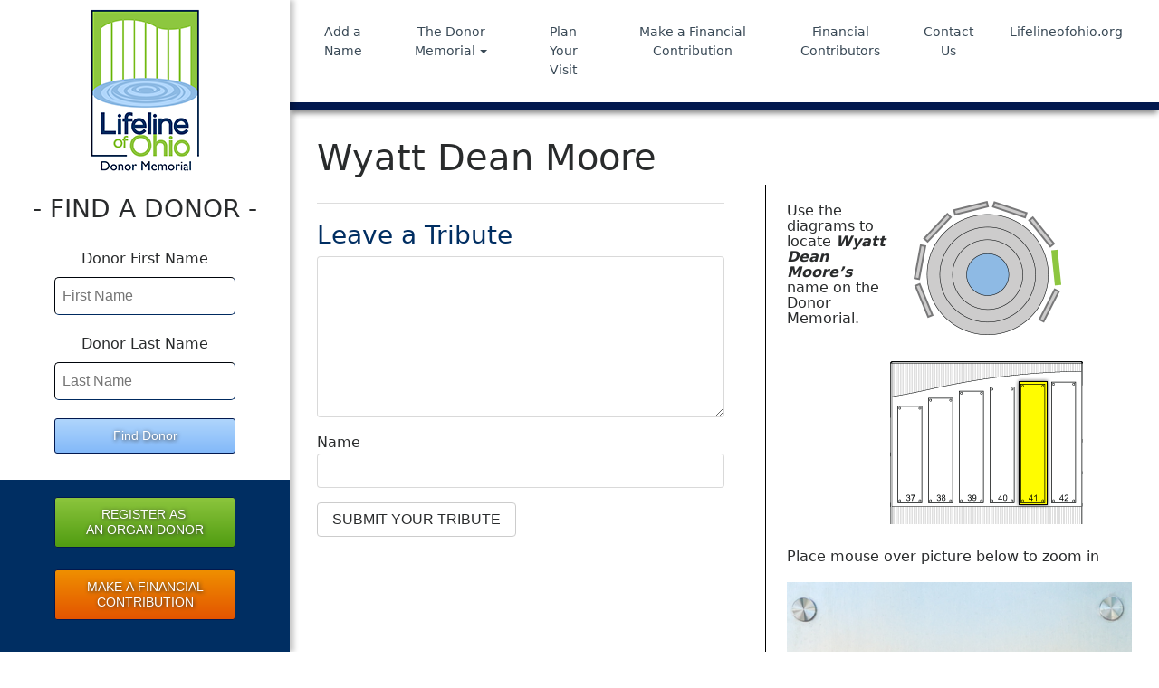

--- FILE ---
content_type: text/html; charset=UTF-8
request_url: https://lifelinedonormemorial.org/donor/wyatt-dean-moore/
body_size: 11489
content:
<!DOCTYPE html>
<html lang="en-US">
<head>
	<meta charset="UTF-8">
	<meta http-equiv="X-UA-Compatible" content="IE=edge">
	<meta name="viewport" content="width=device-width, initial-scale=1">
	<meta name="mobile-web-app-capable" content="yes">
	<meta name="apple-mobile-web-app-capable" content="yes">
	<meta name="apple-mobile-web-app-title" content="Lifeline of Ohio Donor Memorial - ">
	<link rel="profile" href="http://gmpg.org/xfn/11">
	<link rel="pingback" href="https://lifelinedonormemorial.org/xmlrpc.php">
	<meta name='robots' content='index, follow, max-image-preview:large, max-snippet:-1, max-video-preview:-1' />
	<style>img:is([sizes="auto" i], [sizes^="auto," i]) { contain-intrinsic-size: 3000px 1500px }</style>
	
	<!-- This site is optimized with the Yoast SEO plugin v25.9 - https://yoast.com/wordpress/plugins/seo/ -->
	<title>Wyatt Dean Moore - Lifeline of Ohio Donor Memorial</title>
	<link rel="canonical" href="https://lifelinedonormemorial.org/donor/wyatt-dean-moore/" />
	<meta property="og:locale" content="en_US" />
	<meta property="og:type" content="article" />
	<meta property="og:title" content="Wyatt Dean Moore - Lifeline of Ohio Donor Memorial" />
	<meta property="og:description" content="[...]Read More..." />
	<meta property="og:url" content="https://lifelinedonormemorial.org/donor/wyatt-dean-moore/" />
	<meta property="og:site_name" content="Lifeline of Ohio Donor Memorial" />
	<meta property="article:modified_time" content="2023-08-30T15:25:54+00:00" />
	<meta property="og:image" content="https://lifelinedonormemorial.org/wp-content/uploads/2023/08/Panel-41_1.jpg" />
	<meta property="og:image:width" content="424" />
	<meta property="og:image:height" content="2048" />
	<meta property="og:image:type" content="image/jpeg" />
	<meta name="twitter:card" content="summary_large_image" />
	<script type="application/ld+json" class="yoast-schema-graph">{"@context":"https://schema.org","@graph":[{"@type":"WebPage","@id":"https://lifelinedonormemorial.org/donor/wyatt-dean-moore/","url":"https://lifelinedonormemorial.org/donor/wyatt-dean-moore/","name":"Wyatt Dean Moore - Lifeline of Ohio Donor Memorial","isPartOf":{"@id":"https://lifelinedonormemorial.org/#website"},"primaryImageOfPage":{"@id":"https://lifelinedonormemorial.org/donor/wyatt-dean-moore/#primaryimage"},"image":{"@id":"https://lifelinedonormemorial.org/donor/wyatt-dean-moore/#primaryimage"},"thumbnailUrl":"https://lifelinedonormemorial.org/wp-content/uploads/2023/08/Panel-41_1.jpg","datePublished":"2023-08-30T13:17:53+00:00","dateModified":"2023-08-30T15:25:54+00:00","breadcrumb":{"@id":"https://lifelinedonormemorial.org/donor/wyatt-dean-moore/#breadcrumb"},"inLanguage":"en-US","potentialAction":[{"@type":"ReadAction","target":["https://lifelinedonormemorial.org/donor/wyatt-dean-moore/"]}]},{"@type":"ImageObject","inLanguage":"en-US","@id":"https://lifelinedonormemorial.org/donor/wyatt-dean-moore/#primaryimage","url":"https://lifelinedonormemorial.org/wp-content/uploads/2023/08/Panel-41_1.jpg","contentUrl":"https://lifelinedonormemorial.org/wp-content/uploads/2023/08/Panel-41_1.jpg","width":424,"height":2048},{"@type":"BreadcrumbList","@id":"https://lifelinedonormemorial.org/donor/wyatt-dean-moore/#breadcrumb","itemListElement":[{"@type":"ListItem","position":1,"name":"Home","item":"https://lifelinedonormemorial.org/"},{"@type":"ListItem","position":2,"name":"Donor","item":"https://lifelinedonormemorial.org/donor/"},{"@type":"ListItem","position":3,"name":"Wyatt Dean Moore"}]},{"@type":"WebSite","@id":"https://lifelinedonormemorial.org/#website","url":"https://lifelinedonormemorial.org/","name":"Lifeline of Ohio Donor Memorial","description":"","publisher":{"@id":"https://lifelinedonormemorial.org/#organization"},"potentialAction":[{"@type":"SearchAction","target":{"@type":"EntryPoint","urlTemplate":"https://lifelinedonormemorial.org/?s={search_term_string}"},"query-input":{"@type":"PropertyValueSpecification","valueRequired":true,"valueName":"search_term_string"}}],"inLanguage":"en-US"},{"@type":"Organization","@id":"https://lifelinedonormemorial.org/#organization","name":"Lifeline of Ohio","url":"https://lifelinedonormemorial.org/","logo":{"@type":"ImageObject","inLanguage":"en-US","@id":"https://lifelinedonormemorial.org/#/schema/logo/image/","url":"https://lifelinedonormemorial.org/wp-content/uploads/2020/05/LOH-Drone_003.jpg","contentUrl":"https://lifelinedonormemorial.org/wp-content/uploads/2020/05/LOH-Drone_003.jpg","width":2395,"height":1795,"caption":"Lifeline of Ohio"},"image":{"@id":"https://lifelinedonormemorial.org/#/schema/logo/image/"}}]}</script>
	<!-- / Yoast SEO plugin. -->


<link rel="alternate" type="application/rss+xml" title="Lifeline of Ohio Donor Memorial &raquo; Feed" href="https://lifelinedonormemorial.org/feed/" />
<link rel="alternate" type="application/rss+xml" title="Lifeline of Ohio Donor Memorial &raquo; Comments Feed" href="https://lifelinedonormemorial.org/comments/feed/" />
<link rel="alternate" type="application/rss+xml" title="Lifeline of Ohio Donor Memorial &raquo; Wyatt Dean Moore Comments Feed" href="https://lifelinedonormemorial.org/donor/wyatt-dean-moore/feed/" />
<script type="text/javascript">
/* <![CDATA[ */
window._wpemojiSettings = {"baseUrl":"https:\/\/s.w.org\/images\/core\/emoji\/16.0.1\/72x72\/","ext":".png","svgUrl":"https:\/\/s.w.org\/images\/core\/emoji\/16.0.1\/svg\/","svgExt":".svg","source":{"concatemoji":"https:\/\/lifelinedonormemorial.org\/wp-includes\/js\/wp-emoji-release.min.js?ver=6.8.3"}};
/*! This file is auto-generated */
!function(s,n){var o,i,e;function c(e){try{var t={supportTests:e,timestamp:(new Date).valueOf()};sessionStorage.setItem(o,JSON.stringify(t))}catch(e){}}function p(e,t,n){e.clearRect(0,0,e.canvas.width,e.canvas.height),e.fillText(t,0,0);var t=new Uint32Array(e.getImageData(0,0,e.canvas.width,e.canvas.height).data),a=(e.clearRect(0,0,e.canvas.width,e.canvas.height),e.fillText(n,0,0),new Uint32Array(e.getImageData(0,0,e.canvas.width,e.canvas.height).data));return t.every(function(e,t){return e===a[t]})}function u(e,t){e.clearRect(0,0,e.canvas.width,e.canvas.height),e.fillText(t,0,0);for(var n=e.getImageData(16,16,1,1),a=0;a<n.data.length;a++)if(0!==n.data[a])return!1;return!0}function f(e,t,n,a){switch(t){case"flag":return n(e,"\ud83c\udff3\ufe0f\u200d\u26a7\ufe0f","\ud83c\udff3\ufe0f\u200b\u26a7\ufe0f")?!1:!n(e,"\ud83c\udde8\ud83c\uddf6","\ud83c\udde8\u200b\ud83c\uddf6")&&!n(e,"\ud83c\udff4\udb40\udc67\udb40\udc62\udb40\udc65\udb40\udc6e\udb40\udc67\udb40\udc7f","\ud83c\udff4\u200b\udb40\udc67\u200b\udb40\udc62\u200b\udb40\udc65\u200b\udb40\udc6e\u200b\udb40\udc67\u200b\udb40\udc7f");case"emoji":return!a(e,"\ud83e\udedf")}return!1}function g(e,t,n,a){var r="undefined"!=typeof WorkerGlobalScope&&self instanceof WorkerGlobalScope?new OffscreenCanvas(300,150):s.createElement("canvas"),o=r.getContext("2d",{willReadFrequently:!0}),i=(o.textBaseline="top",o.font="600 32px Arial",{});return e.forEach(function(e){i[e]=t(o,e,n,a)}),i}function t(e){var t=s.createElement("script");t.src=e,t.defer=!0,s.head.appendChild(t)}"undefined"!=typeof Promise&&(o="wpEmojiSettingsSupports",i=["flag","emoji"],n.supports={everything:!0,everythingExceptFlag:!0},e=new Promise(function(e){s.addEventListener("DOMContentLoaded",e,{once:!0})}),new Promise(function(t){var n=function(){try{var e=JSON.parse(sessionStorage.getItem(o));if("object"==typeof e&&"number"==typeof e.timestamp&&(new Date).valueOf()<e.timestamp+604800&&"object"==typeof e.supportTests)return e.supportTests}catch(e){}return null}();if(!n){if("undefined"!=typeof Worker&&"undefined"!=typeof OffscreenCanvas&&"undefined"!=typeof URL&&URL.createObjectURL&&"undefined"!=typeof Blob)try{var e="postMessage("+g.toString()+"("+[JSON.stringify(i),f.toString(),p.toString(),u.toString()].join(",")+"));",a=new Blob([e],{type:"text/javascript"}),r=new Worker(URL.createObjectURL(a),{name:"wpTestEmojiSupports"});return void(r.onmessage=function(e){c(n=e.data),r.terminate(),t(n)})}catch(e){}c(n=g(i,f,p,u))}t(n)}).then(function(e){for(var t in e)n.supports[t]=e[t],n.supports.everything=n.supports.everything&&n.supports[t],"flag"!==t&&(n.supports.everythingExceptFlag=n.supports.everythingExceptFlag&&n.supports[t]);n.supports.everythingExceptFlag=n.supports.everythingExceptFlag&&!n.supports.flag,n.DOMReady=!1,n.readyCallback=function(){n.DOMReady=!0}}).then(function(){return e}).then(function(){var e;n.supports.everything||(n.readyCallback(),(e=n.source||{}).concatemoji?t(e.concatemoji):e.wpemoji&&e.twemoji&&(t(e.twemoji),t(e.wpemoji)))}))}((window,document),window._wpemojiSettings);
/* ]]> */
</script>
<style id='wp-emoji-styles-inline-css' type='text/css'>

	img.wp-smiley, img.emoji {
		display: inline !important;
		border: none !important;
		box-shadow: none !important;
		height: 1em !important;
		width: 1em !important;
		margin: 0 0.07em !important;
		vertical-align: -0.1em !important;
		background: none !important;
		padding: 0 !important;
	}
</style>
<link rel='stylesheet' id='wp-block-library-css' href='https://lifelinedonormemorial.org/wp-includes/css/dist/block-library/style.min.css?ver=6.8.3' type='text/css' media='all' />
<style id='classic-theme-styles-inline-css' type='text/css'>
/*! This file is auto-generated */
.wp-block-button__link{color:#fff;background-color:#32373c;border-radius:9999px;box-shadow:none;text-decoration:none;padding:calc(.667em + 2px) calc(1.333em + 2px);font-size:1.125em}.wp-block-file__button{background:#32373c;color:#fff;text-decoration:none}
</style>
<style id='global-styles-inline-css' type='text/css'>
:root{--wp--preset--aspect-ratio--square: 1;--wp--preset--aspect-ratio--4-3: 4/3;--wp--preset--aspect-ratio--3-4: 3/4;--wp--preset--aspect-ratio--3-2: 3/2;--wp--preset--aspect-ratio--2-3: 2/3;--wp--preset--aspect-ratio--16-9: 16/9;--wp--preset--aspect-ratio--9-16: 9/16;--wp--preset--color--black: #000000;--wp--preset--color--cyan-bluish-gray: #abb8c3;--wp--preset--color--white: #ffffff;--wp--preset--color--pale-pink: #f78da7;--wp--preset--color--vivid-red: #cf2e2e;--wp--preset--color--luminous-vivid-orange: #ff6900;--wp--preset--color--luminous-vivid-amber: #fcb900;--wp--preset--color--light-green-cyan: #7bdcb5;--wp--preset--color--vivid-green-cyan: #00d084;--wp--preset--color--pale-cyan-blue: #8ed1fc;--wp--preset--color--vivid-cyan-blue: #0693e3;--wp--preset--color--vivid-purple: #9b51e0;--wp--preset--gradient--vivid-cyan-blue-to-vivid-purple: linear-gradient(135deg,rgba(6,147,227,1) 0%,rgb(155,81,224) 100%);--wp--preset--gradient--light-green-cyan-to-vivid-green-cyan: linear-gradient(135deg,rgb(122,220,180) 0%,rgb(0,208,130) 100%);--wp--preset--gradient--luminous-vivid-amber-to-luminous-vivid-orange: linear-gradient(135deg,rgba(252,185,0,1) 0%,rgba(255,105,0,1) 100%);--wp--preset--gradient--luminous-vivid-orange-to-vivid-red: linear-gradient(135deg,rgba(255,105,0,1) 0%,rgb(207,46,46) 100%);--wp--preset--gradient--very-light-gray-to-cyan-bluish-gray: linear-gradient(135deg,rgb(238,238,238) 0%,rgb(169,184,195) 100%);--wp--preset--gradient--cool-to-warm-spectrum: linear-gradient(135deg,rgb(74,234,220) 0%,rgb(151,120,209) 20%,rgb(207,42,186) 40%,rgb(238,44,130) 60%,rgb(251,105,98) 80%,rgb(254,248,76) 100%);--wp--preset--gradient--blush-light-purple: linear-gradient(135deg,rgb(255,206,236) 0%,rgb(152,150,240) 100%);--wp--preset--gradient--blush-bordeaux: linear-gradient(135deg,rgb(254,205,165) 0%,rgb(254,45,45) 50%,rgb(107,0,62) 100%);--wp--preset--gradient--luminous-dusk: linear-gradient(135deg,rgb(255,203,112) 0%,rgb(199,81,192) 50%,rgb(65,88,208) 100%);--wp--preset--gradient--pale-ocean: linear-gradient(135deg,rgb(255,245,203) 0%,rgb(182,227,212) 50%,rgb(51,167,181) 100%);--wp--preset--gradient--electric-grass: linear-gradient(135deg,rgb(202,248,128) 0%,rgb(113,206,126) 100%);--wp--preset--gradient--midnight: linear-gradient(135deg,rgb(2,3,129) 0%,rgb(40,116,252) 100%);--wp--preset--font-size--small: 13px;--wp--preset--font-size--medium: 20px;--wp--preset--font-size--large: 36px;--wp--preset--font-size--x-large: 42px;--wp--preset--spacing--20: 0.44rem;--wp--preset--spacing--30: 0.67rem;--wp--preset--spacing--40: 1rem;--wp--preset--spacing--50: 1.5rem;--wp--preset--spacing--60: 2.25rem;--wp--preset--spacing--70: 3.38rem;--wp--preset--spacing--80: 5.06rem;--wp--preset--shadow--natural: 6px 6px 9px rgba(0, 0, 0, 0.2);--wp--preset--shadow--deep: 12px 12px 50px rgba(0, 0, 0, 0.4);--wp--preset--shadow--sharp: 6px 6px 0px rgba(0, 0, 0, 0.2);--wp--preset--shadow--outlined: 6px 6px 0px -3px rgba(255, 255, 255, 1), 6px 6px rgba(0, 0, 0, 1);--wp--preset--shadow--crisp: 6px 6px 0px rgba(0, 0, 0, 1);}:where(.is-layout-flex){gap: 0.5em;}:where(.is-layout-grid){gap: 0.5em;}body .is-layout-flex{display: flex;}.is-layout-flex{flex-wrap: wrap;align-items: center;}.is-layout-flex > :is(*, div){margin: 0;}body .is-layout-grid{display: grid;}.is-layout-grid > :is(*, div){margin: 0;}:where(.wp-block-columns.is-layout-flex){gap: 2em;}:where(.wp-block-columns.is-layout-grid){gap: 2em;}:where(.wp-block-post-template.is-layout-flex){gap: 1.25em;}:where(.wp-block-post-template.is-layout-grid){gap: 1.25em;}.has-black-color{color: var(--wp--preset--color--black) !important;}.has-cyan-bluish-gray-color{color: var(--wp--preset--color--cyan-bluish-gray) !important;}.has-white-color{color: var(--wp--preset--color--white) !important;}.has-pale-pink-color{color: var(--wp--preset--color--pale-pink) !important;}.has-vivid-red-color{color: var(--wp--preset--color--vivid-red) !important;}.has-luminous-vivid-orange-color{color: var(--wp--preset--color--luminous-vivid-orange) !important;}.has-luminous-vivid-amber-color{color: var(--wp--preset--color--luminous-vivid-amber) !important;}.has-light-green-cyan-color{color: var(--wp--preset--color--light-green-cyan) !important;}.has-vivid-green-cyan-color{color: var(--wp--preset--color--vivid-green-cyan) !important;}.has-pale-cyan-blue-color{color: var(--wp--preset--color--pale-cyan-blue) !important;}.has-vivid-cyan-blue-color{color: var(--wp--preset--color--vivid-cyan-blue) !important;}.has-vivid-purple-color{color: var(--wp--preset--color--vivid-purple) !important;}.has-black-background-color{background-color: var(--wp--preset--color--black) !important;}.has-cyan-bluish-gray-background-color{background-color: var(--wp--preset--color--cyan-bluish-gray) !important;}.has-white-background-color{background-color: var(--wp--preset--color--white) !important;}.has-pale-pink-background-color{background-color: var(--wp--preset--color--pale-pink) !important;}.has-vivid-red-background-color{background-color: var(--wp--preset--color--vivid-red) !important;}.has-luminous-vivid-orange-background-color{background-color: var(--wp--preset--color--luminous-vivid-orange) !important;}.has-luminous-vivid-amber-background-color{background-color: var(--wp--preset--color--luminous-vivid-amber) !important;}.has-light-green-cyan-background-color{background-color: var(--wp--preset--color--light-green-cyan) !important;}.has-vivid-green-cyan-background-color{background-color: var(--wp--preset--color--vivid-green-cyan) !important;}.has-pale-cyan-blue-background-color{background-color: var(--wp--preset--color--pale-cyan-blue) !important;}.has-vivid-cyan-blue-background-color{background-color: var(--wp--preset--color--vivid-cyan-blue) !important;}.has-vivid-purple-background-color{background-color: var(--wp--preset--color--vivid-purple) !important;}.has-black-border-color{border-color: var(--wp--preset--color--black) !important;}.has-cyan-bluish-gray-border-color{border-color: var(--wp--preset--color--cyan-bluish-gray) !important;}.has-white-border-color{border-color: var(--wp--preset--color--white) !important;}.has-pale-pink-border-color{border-color: var(--wp--preset--color--pale-pink) !important;}.has-vivid-red-border-color{border-color: var(--wp--preset--color--vivid-red) !important;}.has-luminous-vivid-orange-border-color{border-color: var(--wp--preset--color--luminous-vivid-orange) !important;}.has-luminous-vivid-amber-border-color{border-color: var(--wp--preset--color--luminous-vivid-amber) !important;}.has-light-green-cyan-border-color{border-color: var(--wp--preset--color--light-green-cyan) !important;}.has-vivid-green-cyan-border-color{border-color: var(--wp--preset--color--vivid-green-cyan) !important;}.has-pale-cyan-blue-border-color{border-color: var(--wp--preset--color--pale-cyan-blue) !important;}.has-vivid-cyan-blue-border-color{border-color: var(--wp--preset--color--vivid-cyan-blue) !important;}.has-vivid-purple-border-color{border-color: var(--wp--preset--color--vivid-purple) !important;}.has-vivid-cyan-blue-to-vivid-purple-gradient-background{background: var(--wp--preset--gradient--vivid-cyan-blue-to-vivid-purple) !important;}.has-light-green-cyan-to-vivid-green-cyan-gradient-background{background: var(--wp--preset--gradient--light-green-cyan-to-vivid-green-cyan) !important;}.has-luminous-vivid-amber-to-luminous-vivid-orange-gradient-background{background: var(--wp--preset--gradient--luminous-vivid-amber-to-luminous-vivid-orange) !important;}.has-luminous-vivid-orange-to-vivid-red-gradient-background{background: var(--wp--preset--gradient--luminous-vivid-orange-to-vivid-red) !important;}.has-very-light-gray-to-cyan-bluish-gray-gradient-background{background: var(--wp--preset--gradient--very-light-gray-to-cyan-bluish-gray) !important;}.has-cool-to-warm-spectrum-gradient-background{background: var(--wp--preset--gradient--cool-to-warm-spectrum) !important;}.has-blush-light-purple-gradient-background{background: var(--wp--preset--gradient--blush-light-purple) !important;}.has-blush-bordeaux-gradient-background{background: var(--wp--preset--gradient--blush-bordeaux) !important;}.has-luminous-dusk-gradient-background{background: var(--wp--preset--gradient--luminous-dusk) !important;}.has-pale-ocean-gradient-background{background: var(--wp--preset--gradient--pale-ocean) !important;}.has-electric-grass-gradient-background{background: var(--wp--preset--gradient--electric-grass) !important;}.has-midnight-gradient-background{background: var(--wp--preset--gradient--midnight) !important;}.has-small-font-size{font-size: var(--wp--preset--font-size--small) !important;}.has-medium-font-size{font-size: var(--wp--preset--font-size--medium) !important;}.has-large-font-size{font-size: var(--wp--preset--font-size--large) !important;}.has-x-large-font-size{font-size: var(--wp--preset--font-size--x-large) !important;}
:where(.wp-block-post-template.is-layout-flex){gap: 1.25em;}:where(.wp-block-post-template.is-layout-grid){gap: 1.25em;}
:where(.wp-block-columns.is-layout-flex){gap: 2em;}:where(.wp-block-columns.is-layout-grid){gap: 2em;}
:root :where(.wp-block-pullquote){font-size: 1.5em;line-height: 1.6;}
</style>
<link rel='stylesheet' id='contact-form-7-css' href='https://lifelinedonormemorial.org/wp-content/plugins/contact-form-7/includes/css/styles.css?ver=6.1.1' type='text/css' media='all' />
<link rel='stylesheet' id='fancybox-for-wp-css' href='https://lifelinedonormemorial.org/wp-content/plugins/fancybox-for-wordpress/assets/css/fancybox.css?ver=1.3.4' type='text/css' media='all' />
<link rel='stylesheet' id='child-understrap-styles-css' href='https://lifelinedonormemorial.org/wp-content/themes/understrap-child/css/child-theme.min.css?ver=0.2.1' type='text/css' media='all' />
<script type="text/javascript" src="https://lifelinedonormemorial.org/wp-includes/js/jquery/jquery.min.js?ver=3.7.1" id="jquery-core-js"></script>
<script type="text/javascript" src="https://lifelinedonormemorial.org/wp-includes/js/jquery/jquery-migrate.min.js?ver=3.4.1" id="jquery-migrate-js"></script>
<script type="text/javascript" src="https://lifelinedonormemorial.org/wp-content/plugins/fancybox-for-wordpress/assets/js/purify.min.js?ver=1.3.4" id="purify-js"></script>
<script type="text/javascript" src="https://lifelinedonormemorial.org/wp-content/plugins/fancybox-for-wordpress/assets/js/jquery.fancybox.js?ver=1.3.4" id="fancybox-for-wp-js"></script>
<link rel="https://api.w.org/" href="https://lifelinedonormemorial.org/wp-json/" /><link rel="EditURI" type="application/rsd+xml" title="RSD" href="https://lifelinedonormemorial.org/xmlrpc.php?rsd" />
<link rel='shortlink' href='https://lifelinedonormemorial.org/?p=4342' />
<link rel="alternate" title="oEmbed (JSON)" type="application/json+oembed" href="https://lifelinedonormemorial.org/wp-json/oembed/1.0/embed?url=https%3A%2F%2Flifelinedonormemorial.org%2Fdonor%2Fwyatt-dean-moore%2F" />
<link rel="alternate" title="oEmbed (XML)" type="text/xml+oembed" href="https://lifelinedonormemorial.org/wp-json/oembed/1.0/embed?url=https%3A%2F%2Flifelinedonormemorial.org%2Fdonor%2Fwyatt-dean-moore%2F&#038;format=xml" />

<!-- Fancybox for WordPress v3.3.7 -->
<style type="text/css">
	.fancybox-slide--image .fancybox-content{background-color: #FFFFFF}div.fancybox-caption{display:none !important;}
	
	img.fancybox-image{border-width:10px;border-color:#FFFFFF;border-style:solid;}
	div.fancybox-bg{background-color:rgba(102,102,102,0.3);opacity:1 !important;}div.fancybox-content{border-color:#FFFFFF}
	div#fancybox-title{background-color:#FFFFFF}
	div.fancybox-content{background-color:#FFFFFF}
	div#fancybox-title-inside{color:#333333}
	
	
	
	div.fancybox-caption p.caption-title{display:inline-block}
	div.fancybox-caption p.caption-title{font-size:14px}
	div.fancybox-caption p.caption-title{color:#333333}
	div.fancybox-caption {color:#333333}div.fancybox-caption p.caption-title {background:#fff; width:auto;padding:10px 30px;}div.fancybox-content p.caption-title{color:#333333;margin: 0;padding: 5px 0;}body.fancybox-active .fancybox-container .fancybox-stage .fancybox-content .fancybox-close-small{display:block;}
</style><script type="text/javascript">
	jQuery(function () {

		var mobileOnly = false;
		
		if (mobileOnly) {
			return;
		}

		jQuery.fn.getTitle = function () { // Copy the title of every IMG tag and add it to its parent A so that fancybox can show titles
			var arr = jQuery("a[data-fancybox]");jQuery.each(arr, function() {var title = jQuery(this).children("img").attr("title") || '';var figCaptionHtml = jQuery(this).next("figcaption").html() || '';var processedCaption = figCaptionHtml;if (figCaptionHtml.length && typeof DOMPurify === 'function') {processedCaption = DOMPurify.sanitize(figCaptionHtml, {USE_PROFILES: {html: true}});} else if (figCaptionHtml.length) {processedCaption = jQuery("<div>").text(figCaptionHtml).html();}var newTitle = title;if (processedCaption.length) {newTitle = title.length ? title + " " + processedCaption : processedCaption;}if (newTitle.length) {jQuery(this).attr("title", newTitle);}});		}

		// Supported file extensions

				var thumbnails = jQuery("a:has(img)").not(".nolightbox").not('.envira-gallery-link').not('.ngg-simplelightbox').filter(function () {
			return /\.(jpe?g|png|gif|mp4|webp|bmp|pdf)(\?[^/]*)*$/i.test(jQuery(this).attr('href'))
		});
		

		// Add data-type iframe for links that are not images or videos.
		var iframeLinks = jQuery('.fancyboxforwp').filter(function () {
			return !/\.(jpe?g|png|gif|mp4|webp|bmp|pdf)(\?[^/]*)*$/i.test(jQuery(this).attr('href'))
		}).filter(function () {
			return !/vimeo|youtube/i.test(jQuery(this).attr('href'))
		});
		iframeLinks.attr({"data-type": "iframe"}).getTitle();

				// No Galleries
		thumbnails.each(function () {
			var rel = jQuery(this).attr("rel");
			var imgTitle = jQuery(this).children("img").attr("title");
			jQuery(this).addClass("fancyboxforwp").attr("data-fancybox", rel);
			jQuery(this).attr("title", imgTitle);
		});

		iframeLinks.each(function () {
			var rel = jQuery(this).attr("rel");
			var imgTitle = jQuery(this).children("img").attr("title");
			jQuery(this).attr({"data-fancybox": rel});
			jQuery(this).attr("title", imgTitle);
		});

		// Else, gallery type is custom, so just print the custom expression
		
		// Call fancybox and apply it on any link with a rel atribute that starts with "fancybox", with the options set on the admin panel
		jQuery("a.fancyboxforwp").fancyboxforwp({
			loop: false,
			smallBtn: true,
			zoomOpacity: "auto",
			animationEffect: "fade",
			animationDuration: 500,
			transitionEffect: "fade",
			transitionDuration: "300",
			overlayShow: true,
			overlayOpacity: "0.3",
			titleShow: true,
			titlePosition: "inside",
			keyboard: true,
			showCloseButton: true,
			arrows: true,
			clickContent:false,
			clickSlide: "close",
			mobile: {
				clickContent: function (current, event) {
					return current.type === "image" ? "toggleControls" : false;
				},
				clickSlide: function (current, event) {
					return current.type === "image" ? "close" : "close";
				},
			},
			wheel: false,
			toolbar: true,
			preventCaptionOverlap: true,
			onInit: function() { },			onDeactivate
	: function() { },		beforeClose: function() { },			afterShow: function(instance) { jQuery( ".fancybox-image" ).on("click", function( ){ ( instance.isScaledDown() ) ? instance.scaleToActual() : instance.scaleToFit() }) },				afterClose: function() { },					caption : function( instance, item ) {var title = "";if("undefined" != typeof jQuery(this).context ){var title = jQuery(this).context.title;} else { var title = ("undefined" != typeof jQuery(this).attr("title")) ? jQuery(this).attr("title") : false;}var caption = jQuery(this).data('caption') || '';if ( item.type === 'image' && title.length ) {caption = (caption.length ? caption + '<br />' : '') + '<p class="caption-title">'+jQuery("<div>").text(title).html()+'</p>' ;}if (typeof DOMPurify === "function" && caption.length) { return DOMPurify.sanitize(caption, {USE_PROFILES: {html: true}}); } else { return jQuery("<div>").text(caption).html(); }},
		afterLoad : function( instance, current ) {var captionContent = current.opts.caption || '';var sanitizedCaptionString = '';if (typeof DOMPurify === 'function' && captionContent.length) {sanitizedCaptionString = DOMPurify.sanitize(captionContent, {USE_PROFILES: {html: true}});} else if (captionContent.length) { sanitizedCaptionString = jQuery("<div>").text(captionContent).html();}if (sanitizedCaptionString.length) { current.$content.append(jQuery('<div class=\"fancybox-custom-caption inside-caption\" style=\" position: absolute;left:0;right:0;color:#000;margin:0 auto;bottom:0;text-align:center;background-color:#FFFFFF \"></div>').html(sanitizedCaptionString)); }},
			})
		;

			})
</script>
<!-- END Fancybox for WordPress -->
<meta name="mobile-web-app-capable" content="yes">
<meta name="apple-mobile-web-app-capable" content="yes">
<meta name="apple-mobile-web-app-title" content="Lifeline of Ohio Donor Memorial - ">
<style type="text/css">.recentcomments a{display:inline !important;padding:0 !important;margin:0 !important;}</style><link rel="icon" href="https://lifelinedonormemorial.org/wp-content/uploads/2017/03/lifeline-donor-logo-120x150.png" sizes="32x32" />
<link rel="icon" href="https://lifelinedonormemorial.org/wp-content/uploads/2017/03/lifeline-donor-logo.png" sizes="192x192" />
<link rel="apple-touch-icon" href="https://lifelinedonormemorial.org/wp-content/uploads/2017/03/lifeline-donor-logo.png" />
<meta name="msapplication-TileImage" content="https://lifelinedonormemorial.org/wp-content/uploads/2017/03/lifeline-donor-logo.png" />
		<style type="text/css" id="wp-custom-css">
			/*
You can add your own CSS here.

Click the help icon above to learn more.
*/


.gform_wrapper {
    width: 90%;
    margin: 0 auto;
    padding: 20px;
    border: 1px solid #e2e2e2;
    border-radius: 4px;
    text-align: left;

}


.gform_wrapper input:not([type=radio]):not([type=checkbox]):not([type=submit]):not([type=button]):not([type=image]):not([type=file]){
width: 98%;
    padding: 4px 8px;
    float: none;
    max-width: none;
}		</style>
		    <link rel="stylesheet" id="understrap-child-style-css" href="https://lifelinedonormemorial.org/wp-content/themes/understrap-child/style.css?052020" type="text/css" media="all">
 
   <link type="text/css" rel="stylesheet" href="https://lifelinedonormemorial.org/wp-content/breezingforms/themes/breeze/theme.css"/>
    <script>
	  (function(i,s,o,g,r,a,m){i['GoogleAnalyticsObject']=r;i[r]=i[r]||function(){
	  (i[r].q=i[r].q||[]).push(arguments)},i[r].l=1*new Date();a=s.createElement(o),
	  m=s.getElementsByTagName(o)[0];a.async=1;a.src=g;m.parentNode.insertBefore(a,m)
	  })(window,document,'script','https://www.google-analytics.com/analytics.js','ga');
	
	  ga('create', 'UA-88236984-1', 'auto');
	  ga('send', 'pageview');
	
	</script>
    <script type="text/javascript">
	setTimeout(function(){var a=document.createElement("script");
	var b=document.getElementsByTagName("script")[0];
	a.src=document.location.protocol+"//script.crazyegg.com/pages/scripts/0063/8320.js?"+Math.floor(new Date().getTime()/3600000);
	a.async=true;a.type="text/javascript";b.parentNode.insertBefore(a,b)}, 1);
	</script>
</head>

<body class="wp-singular donor-template-default single single-donor postid-4342 wp-embed-responsive wp-theme-understrap wp-child-theme-understrap-child">

<div class="hfeed site" id="page">

	<!-- ******************* The Navbar Area ******************* -->
	<div class="wrapper-fluid wrapper-navbar" id="wrapper-navbar">

		<a class="skip-link screen-reader-text sr-only" href="#content">Skip to content</a>

		<nav class="navbar navbar-toggleable-md  navbar-inverse bg-inverse">

					<div class="container">
		<!--Site Logo-->
<a href="https://lifelinedonormemorial.org">
<img src="https://lifelinedonormemorial.org/wp-content/uploads/2017/03/lifeline-donor-logo.png" class="logo-2">
</a>

				<button class="navbar-toggler" type="button" data-toggle="collapse" data-target="#navbarNavDropdown" aria-controls="navbarNavDropdown" aria-expanded="false" aria-label="Toggle navigation">
					<span class="navbar-toggler-icon" id="icon1"></span>
				</button>

					<!-- Your site title as branding in the menu -->
					
						
							<a class="navbar-brand" rel="home" href="https://lifelinedonormemorial.org/" title="Lifeline of Ohio Donor Memorial" style="display:none!important;">Lifeline of Ohio Donor Memorial</a> 
						
												
					
					<!-- end custom logo -->


</br>
			



				<!-- The WordPress Menu goes here -->
				<div id="navbarNavDropdown" class="collapse navbar-collapse"><ul id="main-menu" class="navbar-nav" itemscope itemtype="http://www.schema.org/SiteNavigationElement"><li  id="menu-item-2030" class="menu-item menu-item-type-post_type menu-item-object-page menu-item-2030 nav-item"><a itemprop="url" href="https://lifelinedonormemorial.org/add-a-donor/" class="nav-link"><span itemprop="name">Add a Name</span></a></li>
<li  id="menu-item-1970" class="menu-item menu-item-type-post_type menu-item-object-page menu-item-has-children dropdown menu-item-1970 nav-item"><a href="#" data-toggle="dropdown" aria-haspopup="true" aria-expanded="false" class="dropdown-toggle nav-link" id="menu-item-dropdown-1970"><span itemprop="name">The Donor Memorial</span></a>
<ul class="dropdown-menu" aria-labelledby="menu-item-dropdown-1970">
	<li  id="menu-item-2225" class="menu-item menu-item-type-post_type menu-item-object-page menu-item-2225 nav-item"><a itemprop="url" href="https://lifelinedonormemorial.org/about-the-memorial/" class="dropdown-item"><span itemprop="name">About The Memorial</span></a></li>
</ul>
</li>
<li  id="menu-item-1969" class="menu-item menu-item-type-post_type menu-item-object-page menu-item-1969 nav-item"><a itemprop="url" href="https://lifelinedonormemorial.org/plan-your-visit/" class="nav-link"><span itemprop="name">Plan Your Visit</span></a></li>
<li  id="menu-item-1704" class="menu-item menu-item-type-custom menu-item-object-custom menu-item-1704 nav-item"><a target="_blank" rel="noopener noreferrer" itemprop="url" href="https://lifelineofohio.org/contribute/" class="nav-link"><span itemprop="name">Make a Financial Contribution</span></a></li>
<li  id="menu-item-1955" class="menu-item menu-item-type-post_type menu-item-object-page menu-item-1955 nav-item"><a itemprop="url" href="https://lifelinedonormemorial.org/financial-contributors/" class="nav-link"><span itemprop="name">Financial Contributors</span></a></li>
<li  id="menu-item-1705" class="menu-item menu-item-type-custom menu-item-object-custom menu-item-1705 nav-item"><a target="_blank" rel="noopener noreferrer" itemprop="url" href="https://lifelineofohio.org/contact/" class="nav-link"><span itemprop="name">Contact Us</span></a></li>
<li  id="menu-item-2036" class="menu-item menu-item-type-custom menu-item-object-custom menu-item-2036 nav-item"><a target="_blank" rel="noopener noreferrer" itemprop="url" href="https://Lifelineofohio.org" class="nav-link"><span itemprop="name">Lifelineofohio.org</span></a></li>
</ul></div>			 	
</div><!-- .container -->
			

		</nav><!-- .site-navigation -->

	</div><!-- .wrapper-navbar end -->

 <link type="text/css" rel="stylesheet" href="https://lifelinedonormemorial.org/wp-content/breezingforms/themes/breeze/theme.css"/>

<div id="left">
    <div class="site-title">Lifeline of Ohio Donor Memorial</div>
    <div id="form">
    <a href="https://lifelinedonormemorial.org">
    <img src="https://lifelinedonormemorial.org/wp-content/uploads/2017/03/lifeline-donor-logo.png" class="site-logo">
    </a>
    </br>
        <div class="form-container">
            </br>
            <h3>- FIND A DONOR -</h3>
            <form action="https://lifelinedonormemorial.org/wp-content/themes/understrap-child/donor-search-redirect.php" method="post" name="searchDonors" enctype="application/x-www-form-urlencoded">
<label for="fname" style="
    margin-top: 20px;
">Donor First Name</label>
<input type="text" id="fname" name="firstname" class="input-donor" placeholder="First Name"><br>
<label for="lname" style="
margin-top: 20px;
">Donor Last Name</label>
<input type="text" id="lname" name="lastname" class="input-donor" placeholder="Last Name">

 <button type="submit" class="btn btn-primary" id="btn-blue" style="width: 200px; margin-top:20px;" id="pressrelease-link-20" class="sh-link pressrelease-link sh-hide" style=" margin-top: 30px;">
<span id="pressrelease-toggle-20" style="color:white; margin-top:20px;">Find Donor</span></button>
 </form>
 
 <div id="" style="text-align:center;"></br></br>
<a href="https://services.dps.ohio.gov/BMVOnlineServices/DL/OrganDonor" target="_blank">
                <button type="button" class="btn btn-primary" id="btn-green" style="width: 200px;">REGISTER AS </br>AN ORGAN DONOR</button></a></br></br>
                  <a href="https://lifelineofohio.org/become-a-donor/how-to-register/" target="_blank">
                <button type="button" class="btn btn-primary" id="btn-orange" style="width: 200px;">MAKE A FINANCIAL</br>CONTRIBUTION</button>
                   </a>
                </br>
                </br>
                <ul class="social">
                    <li><a href="https://www.facebook.com/LifelineofOhioColumbus" target="_blank"><img src="https://lifelinedonormemorial.org/wp-content/uploads/2017/03/facebook-icon.png" alt="facebook"></a></li>
                    <li><a href="https://twitter.com/lifelineofohio" target="_blank"><img src="https://lifelinedonormemorial.org/wp-content/uploads/2017/03/twitter-icon.png" alt="twitter"></a></li>
                    <li><a href="https://www.instagram.com/lifelineofohio/" target="_blank"><img src="https://lifelinedonormemorial.org/wp-content/uploads/2017/03/instagram-icon.png" alt="instagram"></a></li>
                    <li><a href="https://www.youtube.com/user/lifelineofohio" target="_blank"><img src="https://lifelinedonormemorial.org/wp-content/uploads/2017/03/youtube-icon.png" alt="youtube"</li></a>
                </ul>
                
                <p style="color:#FFFFFF; font-size:12px; margin-top:40px;">&copy; 2026 Lifeline of Ohio<br />All rights reserved.</p>
            </div>        </div>
    </div>
</div>

<div id="donor">

	    <div class="donor-name-wrap">
    	<h1 class="donor-name">Wyatt Dean Moore</h1>
    </div>
    
    <div id="donor-tribute">
    	
<div class="comments-area" id="comments">

	
		<div id="respond" class="comment-respond">
		<h3 id="reply-title" class="comment-reply-title">Leave a Tribute</h3><form action="https://lifelinedonormemorial.org/wp-comments-post.php?wpe-comment-post=llodonormem" method="post" id="commentform" class="comment-form"><p class="comment-notes"><span id="email-notes">Your email address will not be published.</span> <span class="required-field-message">Required fields are marked <span class="required">*</span></span></p><div class="form-group comment-form-comment">
    <textarea class="form-control" id="comment" name="comment" aria-required="true" cols="45" rows="8"></textarea>
    </div><div class="form-group comment-form-author" <label for="author">Name</label> <input class="form-control" id="author" name="author" type="text" value="" size="30"></div>
<p class="form-submit"><input name="submit" type="submit" id="submit" class="btn btn-secondary" value="SUBMIT YOUR TRIBUTE" /> <input type='hidden' name='comment_post_ID' value='4342' id='comment_post_ID' />
<input type='hidden' name='comment_parent' id='comment_parent' value='0' />
</p><p style="display: none;"><input type="hidden" id="akismet_comment_nonce" name="akismet_comment_nonce" value="ef12a8f83b" /></p><p style="display: none !important;" class="akismet-fields-container" data-prefix="ak_"><label>&#916;<textarea name="ak_hp_textarea" cols="45" rows="8" maxlength="100"></textarea></label><input type="hidden" id="ak_js_1" name="ak_js" value="102"/><script>document.getElementById( "ak_js_1" ).setAttribute( "value", ( new Date() ).getTime() );</script></p></form>	</div><!-- #respond -->
	
</div><!-- #comments -->
     
        <div class="donor-wrap">         
            <div id="post-4342" class="post-4342 donor type-donor status-publish has-post-thumbnail hentry donor_category-panel-41">
                <div class="post-entry">
                                    </div><!-- end of .post-entry -->
            </div><!-- end of #post-4342 -->
        </div><!-- end of .donor-wrap -->
    </div>
    
    <div id="donor-location-image">
    	<h4>Use the diagrams to locate <strong><em>Wyatt Dean Moore’s</em></strong> name on the Donor Memorial.</h4>
    	<div>
		<img src="/wp-content/uploads/diagram-tmb/diagram-7-41.png">        </div>
             						            <br/>
            <p>Place mouse over picture below to zoom in</p>
            <div data-zoom="https://lifelinedonormemorial.org/wp-content/uploads/2023/08/Panel-41_1.jpg" class="zoom"><img src="https://lifelinedonormemorial.org/wp-content/uploads/2023/08/Panel-41_1.jpg"></div>    	    </div>
    
    
    
    <div id="donor-tributes">
    <a name="tributes"></a>
    
    	
	<!-- #comments -->
    </div>


</div>




	<!-- ******************* The Footer Full-width Widget Area ******************* -->

	<div class="wrapper" id="wrapper-footer-full">

		<div class="container" id="footer-full-content" tabindex="-1">

			<div class="row">

				
			</div>

		</div>

	</div><!-- #wrapper-footer-full -->


<div class="wrapper" id="wrapper-footer">

	<div class="container">

		<div class="row">

			<div class="col-md-12">

				<footer class="site-footer" id="colophon">

					<div class="site-info">

						<a href="http://wordpress.org/">Proudly powered by WordPress</a><span class="sep"> | </span>Theme: UnderStrap Child by <a href="http://understrap.com">understrap.com</a>.(Version: 0.2.1)
					</div><!-- .site-info -->

				</footer><!-- #colophon -->

			</div><!--col end -->

		</div><!-- row end -->

	</div><!-- container end -->

</div><!-- wrapper end -->

</div><!-- #page we need this extra closing tag here -->

<script type="speculationrules">
{"prefetch":[{"source":"document","where":{"and":[{"href_matches":"\/*"},{"not":{"href_matches":["\/wp-*.php","\/wp-admin\/*","\/wp-content\/uploads\/*","\/wp-content\/*","\/wp-content\/plugins\/*","\/wp-content\/themes\/understrap-child\/*","\/wp-content\/themes\/understrap\/*","\/*\\?(.+)"]}},{"not":{"selector_matches":"a[rel~=\"nofollow\"]"}},{"not":{"selector_matches":".no-prefetch, .no-prefetch a"}}]},"eagerness":"conservative"}]}
</script>
			<script type="text/javascript">function showhide_toggle(e,t,r,g){var a=jQuery("#"+e+"-link-"+t),s=jQuery("a",a),i=jQuery("#"+e+"-content-"+t),l=jQuery("#"+e+"-toggle-"+t);a.toggleClass("sh-show sh-hide"),i.toggleClass("sh-show sh-hide").toggle(),"true"===s.attr("aria-expanded")?s.attr("aria-expanded","false"):s.attr("aria-expanded","true"),l.text()===r?(l.text(g),a.trigger("sh-link:more")):(l.text(r),a.trigger("sh-link:less")),a.trigger("sh-link:toggle")}</script>
	<link rel='stylesheet' id='cczoom-css' href='https://lifelinedonormemorial.org/wp-content/plugins/featured-image-zoom/css/imagezoom.css?ver=2.1.0' type='text/css' media='all' />
<script type="text/javascript" src="https://lifelinedonormemorial.org/wp-includes/js/dist/hooks.min.js?ver=4d63a3d491d11ffd8ac6" id="wp-hooks-js"></script>
<script type="text/javascript" src="https://lifelinedonormemorial.org/wp-includes/js/dist/i18n.min.js?ver=5e580eb46a90c2b997e6" id="wp-i18n-js"></script>
<script type="text/javascript" id="wp-i18n-js-after">
/* <![CDATA[ */
wp.i18n.setLocaleData( { 'text direction\u0004ltr': [ 'ltr' ] } );
/* ]]> */
</script>
<script type="text/javascript" src="https://lifelinedonormemorial.org/wp-content/plugins/contact-form-7/includes/swv/js/index.js?ver=6.1.1" id="swv-js"></script>
<script type="text/javascript" id="contact-form-7-js-before">
/* <![CDATA[ */
var wpcf7 = {
    "api": {
        "root": "https:\/\/lifelinedonormemorial.org\/wp-json\/",
        "namespace": "contact-form-7\/v1"
    },
    "cached": 1
};
/* ]]> */
</script>
<script type="text/javascript" src="https://lifelinedonormemorial.org/wp-content/plugins/contact-form-7/includes/js/index.js?ver=6.1.1" id="contact-form-7-js"></script>
<script type="text/javascript" src="https://lifelinedonormemorial.org/wp-content/themes/understrap-child/js/child-theme.min.js?ver=0.2.1" id="child-understrap-scripts-js"></script>
<script defer type="text/javascript" src="https://lifelinedonormemorial.org/wp-content/plugins/akismet/_inc/akismet-frontend.js?ver=1753111104" id="akismet-frontend-js"></script>
<script type="text/javascript" id="cczoom-js-extra">
/* <![CDATA[ */
var php_vars = {"zoomIn":"6"};
/* ]]> */
</script>
<script type="text/javascript" src="https://lifelinedonormemorial.org/wp-content/plugins/featured-image-zoom/js/imagezoom.js?ver=2.1.0" id="cczoom-js"></script>

<script>(function(){function c(){var b=a.contentDocument||a.contentWindow.document;if(b){var d=b.createElement('script');d.innerHTML="window.__CF$cv$params={r:'9c39a1a288a4dafe',t:'MTc2OTM2MzYyMC4wMDAwMDA='};var a=document.createElement('script');a.nonce='';a.src='/cdn-cgi/challenge-platform/scripts/jsd/main.js';document.getElementsByTagName('head')[0].appendChild(a);";b.getElementsByTagName('head')[0].appendChild(d)}}if(document.body){var a=document.createElement('iframe');a.height=1;a.width=1;a.style.position='absolute';a.style.top=0;a.style.left=0;a.style.border='none';a.style.visibility='hidden';document.body.appendChild(a);if('loading'!==document.readyState)c();else if(window.addEventListener)document.addEventListener('DOMContentLoaded',c);else{var e=document.onreadystatechange||function(){};document.onreadystatechange=function(b){e(b);'loading'!==document.readyState&&(document.onreadystatechange=e,c())}}}})();</script></body>

</html>



--- FILE ---
content_type: text/css
request_url: https://lifelinedonormemorial.org/wp-content/themes/understrap-child/style.css?052020
body_size: 3338
content:
/*
 Theme Name: UnderStrap Child
 Theme URI:https://www.understrap.com
 Description:UnderStrap Child Theme
 Author: Holger Koenemann
 Author URI: http://www.holgerkoenemann.de
 Template: understrap
 Version:0.2.1
 License:Commercial
 Text Domain:understrap-child
 Tags: one-column, custom-menu, featured-images, theme-options, translation-ready
*/

@import url('style-loh-donor.css?1505'); #ff_formdiv2 { width:100%; text-align:center; }

/* Donor Memorial Ad form - Recaptha */
button#bfSubmitButton {margin-top: 50px !important;}
.bfQuickMode .bfCaptcha .ff_capimg {margin-bottom: 10px !important;}
span.bfCaptcha { position: relative !important; left: -345px!important;  top: 28px!important;}

#ff_formdiv2 div.bfPage-m { width:70%; margin:0 auto; padding:20px; border:1px solid #e2e2e2; border-radius:4px; text-align:left; }
#ff_formdiv2 div.bfPage-m .bfQuickMode section.bfElemWrap { overflow:visible; clear:both; margin-bottom:10px; padding:0; }
#ff_formdiv2 div.bfPage-m .bfQuickMode section.bfElemWrap label { position:relative; }
#ff_formdiv2 div.bfPage-m input[type="text"],
#ff_formdiv2 div.bfPage-m input[type="email"] { width:98%; padding:4px 8px; float:none; max-width:none; }
#ff_formdiv2 .bfQuickMode .bfRequired { position:absolute; margin:0 0 0 -10px; padding:0; }
#ff_formdiv2 #bfSubmitButton { float:none; margin:10px 0 0 0; background: #afd5fc; background-image: -webkit-linear-gradient(top, #afd5fc, #83b9f9); background-image: -moz-linear-gradient(top, #afd5fc, #83b9f9); background-image: -ms-linear-gradient(top, #afd5fc, #83b9f9); background-image: -o-linear-gradient(top, #afd5fc, #83b9f9); background-image: linear-gradient(to bottom, #afd5fc, #83b9f9); -webkit-border-radius: 3; -moz-border-radius: 3; border-radius: 3px; text-shadow: 1px 1px 4px #2e2e2e; font-family: Arial; color: #ffffff; font-size: 24px; padding: 10px 20px 10px 20px; text-decoration: none !important; border-color: #02184e !important; display: inline-block; font-weight: 400; line-height: 1.25; text-align: center; white-space: nowrap; vertical-align: middle; user-select: none; border: 1px solid transparent;transition: all .2s ease-in-out; }
#ff_formdiv2 #bfSubmitButton:hover { background: #83b9f9; background-image: -webkit-linear-gradient(top, #83b9f9, #afd5fc); background-image: -moz-linear-gradient(top, #83b9f9, #afd5fc); background-image: -ms-linear-gradient(top, #83b9f9, #afd5fc); background-image: -o-linear-gradient(top, #83b9f9, #afd5fc); background-image: linear-gradient(to bottom, #83b9f9, #afd5fc); text-decoration: none; border-color: #02184e !important; }

#donor .post-1848 h4 { color:#002e62; padding-bottom:10px; margin-bottom:10px; border-bottom:1px solid #f2f2f2; }

#footer { width:auto !important; padding:30px 30px 30px 350px !important; max-width:1500px !important;  /*position: absolute;*/ color: #000 !important; }
footer#colophon {display: none !important;}

@media screen and (max-width:991px) {
#footer { padding:30px !important; }
#ff_formdiv2 div.bfPage-m { width:90%; }
#ff_formdiv2 #bfSubmitButton { width:98%; padding:10px 0; }	
div#navbarNavDropdown2 { display:none; }
div#navbarNavDropdown li.menu-item { float: none; display: block; width: 100%; }
}

@media screen and (min-width:992px) {
div#navbarNavDropdown { display: block!important; width: 100%; }	
}

/*
You can add your own CSS here.
*/

h1.post-title {
    display: none;
}


/** Branding **/
.site-main, test-page { margin-left: 95px !important; margin-top: 98px; position: fixed; }
.new-main-container {  margin-left: 367px; }

@media screen and (max-width: 991px) {
.new-main-container { margin-left: 0px !important; text-align: center; }
}

@media screen and (max-width: 991px) {
.menu-item { text-align: left !important; }
}

.menu-item { text-align: center; }

@media screen and (min-width: 991px) {
.logo-2 { display:none; }	
div#navbarNavDropdown { display: flex!important; width: 100% !important; }
}

@media (max-width: 1600px) and (min-width: 991px) {
.logo-2{ display:none; }
}

.logo-2 { width: 155px; margin-top: -50px; padding: 20px; }
/** Branding **/

/** Navigation **/
@media (min-width: 992px) {
.navbar-toggleable-md .navbar-nav .nav-link { padding-left: 1.0rem !important; font-size: 14px !important; padding-right: 1.5rem !important; }
}

.navbar-inverse .navbar-toggler { border-color: hsla(0,0%,100%,.1); float: right; margin-top: 82px; }

@media screen and (max-width:992px) {
.navbar { position: relative; display: block; padding: 2.5rem 1rem 0 1rem; }
}

a { color: #384957; font-weight:normal; }

.navbar-toggler-icon { display: inline-block; width: 2.0em; height: 2.0em; vertical-align: middle; content: ""; background: no-repeat 50%; background-size: 100% 100%; background-color: #8cc53d !important; border-radius: 4px; }
.navbar-inverse .navbar-nav .active>.nav-link, .navbar-inverse .navbar-nav .nav-link.active, .navbar-inverse .navbar-nav .nav-link.open, .navbar-inverse .navbar-nav .open>.nav-link {
color: #868686 !important; }
#wrapper-navbar { padding-left: 320px; }

@media screen and (max-width:992px) {
#wrapper-navbar { padding-left: 0px !important; }
}

.navbar-nav { display: flex; flex-direction: column; margin-bottom: 0; list-style: none; }

@media screen and (max-width:992px) {
.navbar-nav { display: flex; flex-direction: column; padding-left: 18px !important; margin-bottom: 0; list-style: none; }
}

.navbar-inverse .navbar-nav .nav-link:focus, .navbar-inverse .navbar-nav .nav-link:hover { color: hsla(0, 0%, 0%, 0.75); }
.navbar-inverse .navbar-nav .nav-link { color: #394956; }

@media screen and (max-width: 992px) {
.email { margin-left: 20px !important; }
}

/** Navigation **/
/*
body.custom-background,.home { background-image: url(lifelineofohio-donor-memorial-sm.jpg); background-size:cover; background-position:right 50%; background-repeat: no-repeat; background-attachment: fixed; }
*/
body.custom-background,.home { background-image: url(https://lifelinedonormemorial.org/wp-content/uploads/2020/05/LOH-Drone_003.jpg); background-size:cover; background-position:right 50%; background-repeat: no-repeat; background-attachment: fixed; }

@media (min-width: 1820px) {
body.custom-background,.home { background-image: url(https://lifelinedonormemorial.org/wp-content/uploads/2020/05/LOH-Drone_003.jpg); background-position:200px 50%; background-size: cover; background-repeat: no-repeat; background-attachment: fixed; }
}

@media (max-width: 768px) {
#left { position: initial !important; left: 0; top: 0; width: 320px; height: 100%; z-index: 2; background: #002e62; }
}

@media (max-width: 480px) {
#left { position: initial !important; left: 0; top: 0; width: 320px; height: 100%; z-index: 2; background: #002e62; }
}

@media (max-width: 320px) {
#left { position: initial !important; left: 0; top: 0; width: 320px; height: 100%; z-index: 2; background: #002e62; }
}

@media screen and (max-width: 991px) {
#left { top: 97% !important; width: 100%; padding-bottom: 70px; height: auto; }
}

@media (max-width: 240px) {
body { background-color: white !important; background-image: none !important; }
}

@media (max-width: 768px) {
body { background-image: none !important; background-color: white !important; }
}

@media screen and (max-width:991px) {
#left { top:70%; width:100%; padding-bottom:70px; height:auto; }
#left .site-logo { display:none; }
#right { padding-left:0; }
#menu { padding:20px; height:190px; }
#right .overlay { display:none; }
#footer { margin-bottom: 0; width:100%; color:#000000; }
}

@media screen and (min-width:768px) and (max-width:991px) {
.home #left { margin-top:50% !important; position:relative !important; }
body.custom-background, .home { background-image: url(https://lifelinedonormemorial.org/wp-content/uploads/2020/05/LOH-Drone_003.jpg); background-position:0 200px; background-size:100%; background-attachment:scroll; }
}
@media screen and (min-width:768px) and (max-width:991px) {
.home #left { margin-top:50% !important; position:relative !important; }
body.custom-background, .home { background-image: url(https://lifelinedonormemorial.org/wp-content/uploads/2020/05/LOH-Drone_003.jpg); background-position:0 200px; background-size:100%; background-attachment:scroll; }
}

@media screen and (max-width:992px) {
#left { text-align:center; box-shadow: 5px 0 5px rgba(0, 0, 0, 0); }
#left #form { height:560px;}
site-logo { display:none; }
}

.bg-inverse { background-color: #ffffff !important; border-bottom: 9px solid #02184e; -webkit-box-shadow: 0px 5px 6px -2px rgba(0,0,0,0.47); -moz-box-shadow: 0px 5px 6px -2px rgba(0,0,0,0.47); box-shadow: 0px 5px 6px -2px rgba(0,0,0,0.47); }
.entry-title {display:none;}

@media screen and (max-width:320px) {
.bg-inverse { box-shadow: 0px 5px 6px -2px rgba(0, 0, 0, 0) !important; }
}

.bg-inverse { background-color: #ffffff !important; border-bottom: 9px solid #02184e; -webkit-box-shadow: 0px 5px 6px -2px rgba(0,0,0,0.47); -moz-box-shadow: 0px 5px 6px -2px rgba(0,0,0,0.47); box-shadow: 0px 5px 6px -2px rgba(0,0,0,0.47); }
#wrapper-footer-full, #wrapper-static-hero { background-color: none !important; }
.input-donor { border-radius: 5px; border-color: #002a60; border-width: 1px !important; padding: 8px; width: 200px; }
.social> li { display: inline-block; padding-right: 5px; padding-left: 5px; }
#ul_top_hypers li { display: inline; }
.form-container { width: 300px; text-align: center; }

@media (max-width: 1024px) and (min-width: 240px) {
.form-container { margin-left: auto; margin-right: auto; }
}
.social { margin-right: 42px; margin-top: 30px; }

/** Site Global Buttons **/
.green { background-color: #87c33b; padding:5px; border-radius:10px; height:35px; color: white !important; text-align:center; }

#btn-blue {
background: #afd5fc;background-image: -webkit-linear-gradient(top, #afd5fc, #83b9f9);background-image: -moz-linear-gradient(top, #afd5fc, #83b9f9);background-image: -ms-linear-gradient(top, #afd5fc, #83b9f9);background-image: -o-linear-gradient(top, #afd5fc, #83b9f9);background-image: linear-gradient(to bottom, #afd5fc, #83b9f9);-webkit-border-radius: 3;-moz-border-radius: 3;border-radius: 3px;text-shadow: 1px 1px 4px #2e2e2e;font-family: Arial;color: #ffffff;font-size: 14px;padding: 10px 20px 10px 20px;text-decoration: none !important; border-color:#02184e !important; }


#btn-blue:hover { background: #83b9f9;background-image: -webkit-linear-gradient(top, #83b9f9, #afd5fc);background-image: -moz-linear-gradient(top, #83b9f9, #afd5fc);background-image: -ms-linear-gradient(top, #83b9f9, #afd5fc);background-image: -o-linear-gradient(top, #83b9f9, #afd5fc);background-image: linear-gradient(to bottom, #83b9f9, #afd5fc);text-decoration: none; border-color:#02184e !important; }


#btn-green { background: #8cc53d;background-image: -webkit-linear-gradient(top, #8cc53d, #509c11);background-image: -moz-linear-gradient(top, #8cc53d, #509c11);background-image: -ms-linear-gradient(top, #8cc53d, #509c11);background-image: -o-linear-gradient(top, #8cc53d, #509c11);background-image: linear-gradient(to bottom, #8cc53d, #509c11);-webkit-border-radius: 3;-moz-border-radius: 3;border-radius: 3px;text-shadow: 1px 1px 4px #2e2e2e;font-family: Arial;color: #ffffff;font-size: 14px;padding: 10px 20px 10px 20px;text-decoration: none; border-color:#02184e !important; }

#btn-green:hover { background: #509c11;background-image: -webkit-linear-gradient(top, #509c11, #8cc53d);background-image: -moz-linear-gradient(top, #509c11, #8cc53d);background-image: -ms-linear-gradient(top, #509c11, #8cc53d);background-image: -o-linear-gradient(top, #509c11, #8cc53d);background-image: linear-gradient(to bottom, #509c11, #8cc53d);text-decoration: none; border-color:#02184e !important; }


#btn-orange { background: #ef8f00;background-image: -webkit-linear-gradient(top, #ef8f00, #e35400);background-image: -moz-linear-gradient(top, #ef8f00, #e35400);background-image: -ms-linear-gradient(top, #ef8f00, #e35400);background-image: -o-linear-gradient(top, #ef8f00, #e35400);background-image: linear-gradient(to bottom, #ef8f00, #e35400);-webkit-border-radius: 3;-moz-border-radius: 3;border-radius: 3px;text-shadow: 1px 1px 4px #2e2e2e;font-family: Arial;color: #ffffff;font-size: 14px;padding: 10px 20px 10px 20px;text-decoration: none; border-color:#02184e !important; }

#btn-orange:hover { background: #e35400;background-image: -webkit-linear-gradient(top, #e35400, #ef8f00);background-image: -moz-linear-gradient(top, #e35400, #ef8f00);background-image: -ms-linear-gradient(top, #e35400, #ef8f00);background-image: -o-linear-gradient(top, #e35400, #ef8f00);background-image: linear-gradient(to bottom, #e35400, #ef8f00);text-decoration: none; border-color:#02184e !important; }

/** Site Global Buttons End **/
#wrapper-footer-full, #wrapper-static-hero { background-color: rgba(236, 238, 239, 0) !important; }

/** Body content **/
.site-main, home { margin-left: 305px; margin-top: 98px; position:fixed; }

body { margin:0; padding:0; }
#left { position: fixed; left:0; top:0; width:320px; height:100%; z-index:2; background:#002e62;}
#left div.site-title { display:none!important; }
#left #form {padding: 10px; background: #FFFFFF; }

#right { position:relative; height:100%; padding-left:320px; z-index:1; }
#menu { position:relative; padding:10px; height:70px; box-shadow:0 5px 5px rgba(0,0,0,.2); z-index:1; background:#FFFFFF; border-bottom:5px solid #002e62; }
.dropdown-menu .menu-item a.nav-link:hover {background-color: #a6d0fc !important; color: white !important;}
.bg-inverse .dropdown-menu {background-color:#FFFFFF !important;}
.subpage{ background:none; margin-top:0 !important;}

#right .overlay { position:fixed; width:100%; height:100%; z-index:-1;/* Permalink - use to edit and share this gradient: http://colorzilla.com/gradient-editor/#000000+0,000000+100&0+25,0+100,0+100,0.6+100 */
background: -moz-linear-gradient(top, rgba(0,0,0,0) 0%, rgba(0,0,0,0) 25%, rgba(0,0,0,0.6) 100%); /* FF3.6-15 */
background: -webkit-linear-gradient(top, rgba(0,0,0,0) 0%,rgba(0,0,0,0) 25%,rgba(0,0,0,0.6) 100%); /* Chrome10-25,Safari5.1-6 */
background: linear-gradient(to bottom, rgba(0,0,0,0) 0%,rgba(0,0,0,0) 25%,rgba(0,0,0,0.6) 100%); /* W3C, IE10+, FF16+, Chrome26+, Opera12+, Safari7+ */
filter: progid:DXImageTransform.Microsoft.gradient( startColorstr='#00000000', endColorstr='#99000000',GradientType=0 ); /* IE6-9 */ }

.subpage .overlay { display:none; }
#footer {bottom:0; width:68.627450980392%; margin-left:31.372549019608%; color:#FFFFFF; text-align:center; z-index:100; }
/*
#gallery-album-all {margin-left: 220px !important; }

@media screen and (max-width:992px) {
#gallery-album-all {margin-left: 0px !important; }
}
*/
@media screen and (max-width:991px) {
#left { top:70%; width:100%; padding-bottom:70px; height:auto; }
#left .site-logo { display:none; }
#right { padding-left:0; }
#menu { padding:20px; height:190px; }
#right .overlay { display:none; }
#footer { margin:0; width:100%; color:#000000; }
}

@media screen and (min-width:992px) {
#left { text-align:center; box-shadow:5px 0 5px rgba(0,0,0,.2); }
#left #form { height: 530px; }
#right .site-logo { display:none; }
}



@media screen and (max-width:230px) {
#left {width:100%; }
.subpage #left { display:none; }
#right,
#right { height:auto; }
}


@media screen and (max-width: 450px) {
.wrapper { display:none !important; }
}
/** Body content **/



/** Footer content **/
@media screen and (max-width: 991px) {
#footer { margin: 0; width: 100%; color: #000 !important; }
}


@media screen and (max-width: 1024px) {
#footer { margin-bottom: 0 !important; }
}


@media (max-width: 1024px) {
#footer { margin-bottom: 0 !important; }
}

#footer { bottom: 0; width: 68.627450980392%; margin-left: 30.372549019608%; color: #333; text-align: center; z-index: 100; }
/** Footer content End **/

.navbar-inverse .navbar-toggler-icon { background-image: url(data:image/svg+xml;charset=utf8,%3Csvg viewBox='0 0 32 32' xmlns='http://ww…p='round' stroke-miterlimit='10' d='M4 8h24M4 16h24M4 24h24'/%3E%3C/svg%3E); background-color: black; }

--- FILE ---
content_type: text/css
request_url: https://lifelinedonormemorial.org/wp-content/breezingforms/themes/breeze/theme.css
body_size: 1583
content:
/*
 ########## BreezingForms 1.7.1 QuickMode ##########
 @autor crosstec.de
 @copyright Copyright (C) 2010 crosstec.de. All rights reserved.
 ########################################
*/

/* ##### General BreezingForms styles ##### */

.bfQuickMode {
    width: 100%;
    padding: 0px;
    margin: 0px;
}

.bfQuickMode fieldset {
    margin: 0;
    padding: 0;
}

.bfQuickMode .bfFieldset-tl { background: transparent url('img/bg_fieldset-tl.png') top left no-repeat; }
.bfQuickMode .bfFieldset-tr { background: transparent url('img/bg_fieldset-tr.png') top right no-repeat; }
.bfQuickMode .bfFieldset-t { height: 17px; background: transparent url('img/bg_fieldset-t.png') 0 0 repeat-x; margin: 0 17px; }

.bfQuickMode .bfFieldset-l { background: transparent url('img/bg_fieldset-l.png') 0 0 repeat-y; }
.bfQuickMode .bfFieldset-r { background: transparent url('img/bg_fieldset-r.png') 100% 0 repeat-y; }

.bfQuickMode .bfFieldset-m {
    margin: 0 17px;
    padding-top: 15px;
    background: #fff;
}

.bfQuickMode .bfFieldset-bl { background: transparent url('img/bg_fieldset-bl.png') bottom left no-repeat; }
.bfQuickMode .bfFieldset-br { background: transparent url('img/bg_fieldset-br.png') bottom right no-repeat; }
.bfQuickMode .bfFieldset-b { height: 17px; background: transparent url('img/bg_fieldset-b.png') 0 0 repeat-x; margin: 0 17px; }

.bfQuickMode fieldset {
    border: none;
    padding: 0;
    margin: 0;
    position: relative;
}

.bfQuickMode legend {
    font-size: 110%;
    color: #214478;
}

.bfQuickMode .bfLegend-l {
    padding: 0;
    background: none;
    position: absolute;
    top: -38px;
    left: 0;
}

.bfQuickMode .bfLegend-l, .bfQuickMode .bfLegend-r, .bfQuickMode .bfLegend-m { display: inline-block; line-height: 25px; height: 25px; }

.bfQuickMode .bfLegend-l { background: transparent url('img/bg_legend-l.png') 0 0 no-repeat; }
.bfQuickMode .bfLegend-r { background: transparent url('img/bg_legend-r.png') 100% 100% no-repeat; }
.bfQuickMode .bfLegend-m { background: transparent url('img/bg_legend-m.png') 0 0 repeat-x; margin: 0 10px; }

.bfQuickMode p.bfElemWrap {
    background: #f9fafc;
    padding: 5px;
    margin: 0px 0px 10px 0px;
    border-radius: 5px;
    -moz-border-radius: 5px;
    -webkit-border-radius: 5px;
}

.bfQuickMode span.bfElemWrap {
    background: #f9fafc;
    padding: 5px;
    margin: 0px 10px 10px 0px;
    border-radius: 5px;
    -moz-border-radius: 5px;
    -webkit-border-radius: 5px;
}

/* ##### inline ##### */

.bfQuickMode .bfWrapperInline .bfFieldset-tl, .bfQuickMode .bfWrapperBlock .bfWrapperBlock .bfFieldset-tl { background: transparent url('img/bg_infieldset-tl.png') top left no-repeat; }
.bfQuickMode .bfWrapperInline .bfFieldset-tr, .bfQuickMode .bfWrapperBlock .bfWrapperBlock .bfFieldset-tr { background: transparent url('img/bg_infieldset-tr.png') top right no-repeat; }
.bfQuickMode .bfWrapperInline .bfFieldset-t, .bfQuickMode .bfWrapperBlock .bfWrapperBlock .bfFieldset-t { height: 17px; background: transparent url('img/bg_infieldset-t.png') 0 0 repeat-x; margin: 0 17px; }

.bfQuickMode .bfWrapperInline .bfFieldset-l, .bfQuickMode .bfWrapperBlock .bfWrapperBlock .bfFieldset-l { background: transparent url('img/bg_infieldset-l.png') 0 0 repeat-y; }
.bfQuickMode .bfWrapperInline .bfFieldset-r, .bfQuickMode .bfWrapperBlock .bfWrapperBlock .bfFieldset-r { background: transparent url('img/bg_infieldset-r.png') 100% 0 repeat-y; }

.bfQuickMode .bfWrapperInline .bfFieldset-m, .bfQuickMode .bfWrapperBlock .bfWrapperBlock .bfFieldset-m {
    margin: 0 17px;
    padding-top: 15px;
    background: transparent;
}

.bfQuickMode .bfWrapperInline .bfFieldset-bl, .bfQuickMode .bfWrapperBlock .bfWrapperBlock .bfFieldset-bl { background: transparent url('img/bg_infieldset-bl.png') bottom left no-repeat; }
.bfQuickMode .bfWrapperInline .bfFieldset-br, .bfQuickMode .bfWrapperBlock .bfWrapperBlock .bfFieldset-br { background: transparent url('img/bg_infieldset-br.png') bottom right no-repeat; }
.bfQuickMode .bfWrapperInline .bfFieldset-b, .bfQuickMode .bfWrapperBlock .bfWrapperBlock .bfFieldset-b { height: 17px; background: transparent url('img/bg_infieldset-b.png') 0 0 repeat-x; margin: 0 17px; }

.bfQuickMode fieldset.bfInline {
    width: 100%;
    max-width: 110%;
}

.bfQuickMode fieldset fieldset legend {
    background: none;
    color: #53676c;
    font-size: 100%;
    font-weight: bold;
}

.bfQuickMode fieldset fieldset .bfLegend-l {
    top: -35px;
}

.bfQuickMode fieldset fieldset .bfLegend-l, .bfQuickMode fieldset fieldset .bfLegend-r, .bfQuickMode fieldset fieldset .bfLegend-m { line-height: 20px; height: 20px; }

.bfQuickMode fieldset fieldset .bfLegend-l { background: transparent url('img/bg_inlinelegend-l.png') 0 0 no-repeat; }
.bfQuickMode fieldset fieldset .bfLegend-r { background: transparent url('img/bg_inlinelegend-r.png') 100% 100% no-repeat; }
.bfQuickMode fieldset fieldset .bfLegend-m { background: transparent url('img/bg_inlinelegend-m.png') 0 0 repeat-x; margin: 0 10px; }

.bfQuickMode fieldset.bfInline p {
    padding: 5px;
    margin: 0px 0px 10px 0px;
}

.bfQuickMode .bfInline .bfLabelLeft .bfElementGroupNoWrap input[type='text'] {
    width: 50%;
}

.bfElementGroup input[type='radio']{
    vertical-align: top;
}
.bfElementGroupNoWrap input[type='radio']{
    vertical-align: top;
}
.bfElementGroup input[type='checkbox']{
    vertical-align: top;
}
.bfElementGroupNoWrap input[type='checkbox']{
    vertical-align: top;
}
.bfQuickMode label{
    cursor: pointer;
}

/* ##### Input Fields ##### */

.bfQuickMode input[type=text], .bfQuickMode input[type=password], .bfQuickMode textarea, .bfQuickMode select {
    border: 1px solid #ccc;
    padding: 2px;
    line-height: normal;
    background: #fff url('img/bg_input.png') 0 0 no-repeat;
}

.bfQuickMode textarea:hover, .bfQuickMode input[type='text']:hover, .bfQuickMode input[type='password']:hover, .bfQuickMode select:hover {
    border-color: #00aad4;
}

.bfQuickMode textarea:focus, .bfQuickMode input[type='text']:focus, .bfQuickMode input[type='password']:focus, .bfQuickMode select:focus {
    border-color: #ffd42a; background: #fff url('img/bg_input_focus.png') 0 0 no-repeat;
}

.bfQuickMode input[type='button'], .bfQuickMode input[type='submit'], .bfQuickMode input[type='checkbox'], .bfQuickMode input[type='image'], .bfQuickMode input[type='radio'], .bfQuickMode input[type='reset'], .bfQuickMode select, .bfQuickMode button {
    cursor: pointer;
}

.bfQuickMode input[type='hidden'] { display: none; }

/* ##### Rollover ##### */

.bfQuickMode p.bfRolloverBg, .bfQuickMode span.bfRolloverBg {
    border: 1px solid #e9ddaf;
    padding: 4px !important;
    background-image: url('img/bg_rollover.png') !important;
    background-position: 0 0 !important;
    background-repeat: repeat-x !important;
}

/* ##### page intro ##### */

.bfQuickMode .bfPageIntro {
    padding: 5px;
    margin: 0px 0px 10px 0px;
    background: none;
    border: none;
    font-weight: normal;
}

/* ##### error messages #####*/

.bfQuickMode .bfErrorMessage {
    background: #ffeded;
    font-weight: bold;
    float: none;
    display: block;
    color: red;
    border-radius: 5px;
    -moz-border-radius: 5px;
    -webkit-border-radius: 5px;
}

/* ##### max length message ##### */

.bfMaxLengthCounter {
    color: #0071bc;
}

/* ##### tooltip ##### */

.bfQuickMode span.hasTip {
    background: transparent url('img/icon_info.png') right top no-repeat;
}

/* ##### Section Description #####*/

.bfQuickMode .bfSectionDescription {
    background: none;
    border: none;
    font-weight: normal;
}

.bfQuickMode .bfSectionDescription p {
    background: none;
    border: none;
}

/* ##### required ##### */

.bfQuickMode .bfRequired {
    background: none;
    font-size: 100%;
    font-weight: bold;
    border: none;
    padding: 0px 0px 0px 5px;
    margin: 0px;
    color: #f00;
    float: none;
}

/* ##### buttons ##### */

/* OPTIONAL BUTTON STYLES for applying custom look and feel: */

.bfQuickMode button { 
    padding: 0 15px 0 0 !important; 
    margin-right:5px !important; 
    font-size: 12px !important;
    font-weight:bold !important; 
    text-align: center !important; 
    background: transparent url('img/bg_btn.png') no-repeat right -110px !important;
    position: relative !important;
    border: 0 !important; 
    cursor: pointer !important;
    overflow: visible !important; /* removes extra side padding in IE */
}

.bfQuickMode button span {
    padding: 9px 0 0 15px !important; 
    height:35px !important; 
    background: transparent url('img/bg_btn.png') no-repeat left top !important; 
    color:#214478 !important;
    position: relative !important;
    display: block !important; 
    white-space: nowrap !important;
}

.bfQuickMode button::-moz-focus-inner {
    border: none !important;  /* overrides extra padding in Firefox */
}

.bfQuickMode button:hover, button.submitBtnHover { /* the redundant class is used to apply the hover state with a script */
    background-position: right -165px !important; 
}

.bfQuickMode button:hover span, button.submitBtnHover span {
    background-position: 0 -55px !important;
}

.bfQuickMode .bfNextButton, .bfQuickMode .bfSubmitButton, .bfQuickMode .bfCancelButton {
    float: right !important;
}

@media screen and (-webkit-min-device-pixel-ratio:0) {
    /* Safari and Google Chrome only - fix margins */
    .bfQuickMode button span {
    }
}

.bfQuickMode .bfPrevButton {
    float: left !important;
}

.bfQuickMode button.bfCalendar {
    height: 35px !important;
    margin: 0px 0px 0px 5px !important;
}


--- FILE ---
content_type: text/plain
request_url: https://www.google-analytics.com/j/collect?v=1&_v=j102&a=1491161320&t=pageview&_s=1&dl=https%3A%2F%2Flifelinedonormemorial.org%2Fdonor%2Fwyatt-dean-moore%2F&ul=en-us%40posix&dt=Wyatt%20Dean%20Moore%20-%20Lifeline%20of%20Ohio%20Donor%20Memorial&sr=1280x720&vp=1280x720&_u=IEBAAEABAAAAACAAI~&jid=1557717922&gjid=461549631&cid=1904184448.1769363622&tid=UA-88236984-1&_gid=1560828377.1769363622&_r=1&_slc=1&z=581538679
body_size: -453
content:
2,cG-GDNG26PLQE